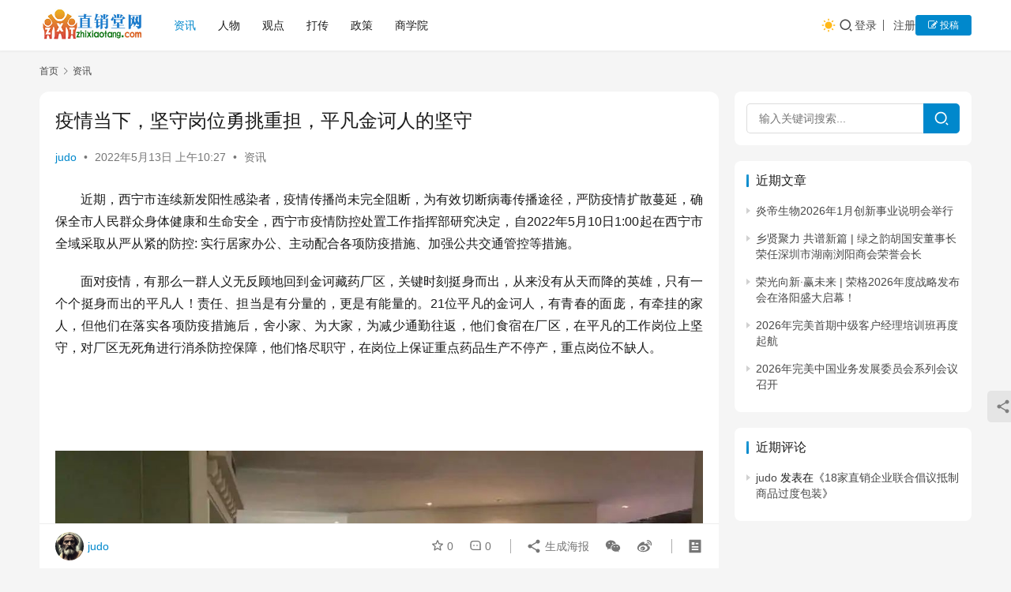

--- FILE ---
content_type: text/html; charset=UTF-8
request_url: http://www.zhixiaotang.com/19518.html
body_size: 13941
content:
<!DOCTYPE html>
<html lang="zh-Hans">
<head>
<meta charset="UTF-8">
<meta http-equiv="X-UA-Compatible" content="IE=edge,chrome=1">
<meta name="renderer" content="webkit">
<meta name="viewport" content="width=device-width,initial-scale=1,maximum-scale=5">
<title>疫情当下，坚守岗位勇挑重担，平凡金诃人的坚守 | 直销堂网</title>
<meta name="description" content="近期，西宁市连续新发阳性感染者，疫情传播尚未完全阻断，为有效切断病毒传播途径，严防疫情扩散蔓延，确保全市人民群众身体健康和生命安全，西宁市疫情防控处置工作指挥部研究决定，自2022年5月10日1:00起在西宁市全域采取从严从紧的防控: 实行居家办公、主动配合各项防疫措施、加强公共交通管控等措施。 面对疫情，有那么一群人…">
<meta property="og:type" content="article">
<meta property="og:url" content="http://www.zhixiaotang.com/19518.html">
<meta property="og:site_name" content="直销堂网">
<meta property="og:title" content="疫情当下，坚守岗位勇挑重担，平凡金诃人的坚守">
<meta property="og:image" content="http://www.zhixiaotang.com/wp-content/uploads/2022/05/40395578cb6524f7ea73d82fd958e145.jpg">
<meta property="og:description" content="近期，西宁市连续新发阳性感染者，疫情传播尚未完全阻断，为有效切断病毒传播途径，严防疫情扩散蔓延，确保全市人民群众身体健康和生命安全，西宁市疫情防控处置工作指挥部研究决定，自2022年5月10日1:00起在西宁市全域采取从严从紧的防控: 实行居家办公、主动配合各项防疫措施、加强公共交通管控等措施。 面对疫情，有那么一群人…">
<link rel="canonical" href="http://www.zhixiaotang.com/19518.html">
<meta name="applicable-device" content="pc,mobile">
<meta http-equiv="Cache-Control" content="no-transform">
<style id='wp-img-auto-sizes-contain-inline-css' type='text/css'>
img:is([sizes=auto i],[sizes^="auto," i]){contain-intrinsic-size:3000px 1500px}
/*# sourceURL=wp-img-auto-sizes-contain-inline-css */
</style>
<!-- <link rel='stylesheet' id='stylesheet-css' href='//www.zhixiaotang.com/wp-content/uploads/wpcom/style.6.21.5.1767849576.css?ver=6.21.5' type='text/css' media='all' /> -->
<!-- <link rel='stylesheet' id='font-awesome-css' href='http://www.zhixiaotang.com/wp-content/themes/justnews/themer/assets/css/font-awesome.css?ver=6.21.5' type='text/css' media='all' /> -->
<!-- <link rel='stylesheet' id='wp-block-library-css' href='http://www.zhixiaotang.com/wp-includes/css/dist/block-library/style.min.css?ver=6.9' type='text/css' media='all' /> -->
<link rel="stylesheet" type="text/css" href="//www.zhixiaotang.com/wp-content/cache/wpfc-minified/2dh5sr6w/fo04x.css" media="all"/>
<style id='global-styles-inline-css' type='text/css'>
:root{--wp--preset--aspect-ratio--square: 1;--wp--preset--aspect-ratio--4-3: 4/3;--wp--preset--aspect-ratio--3-4: 3/4;--wp--preset--aspect-ratio--3-2: 3/2;--wp--preset--aspect-ratio--2-3: 2/3;--wp--preset--aspect-ratio--16-9: 16/9;--wp--preset--aspect-ratio--9-16: 9/16;--wp--preset--color--black: #000000;--wp--preset--color--cyan-bluish-gray: #abb8c3;--wp--preset--color--white: #ffffff;--wp--preset--color--pale-pink: #f78da7;--wp--preset--color--vivid-red: #cf2e2e;--wp--preset--color--luminous-vivid-orange: #ff6900;--wp--preset--color--luminous-vivid-amber: #fcb900;--wp--preset--color--light-green-cyan: #7bdcb5;--wp--preset--color--vivid-green-cyan: #00d084;--wp--preset--color--pale-cyan-blue: #8ed1fc;--wp--preset--color--vivid-cyan-blue: #0693e3;--wp--preset--color--vivid-purple: #9b51e0;--wp--preset--gradient--vivid-cyan-blue-to-vivid-purple: linear-gradient(135deg,rgb(6,147,227) 0%,rgb(155,81,224) 100%);--wp--preset--gradient--light-green-cyan-to-vivid-green-cyan: linear-gradient(135deg,rgb(122,220,180) 0%,rgb(0,208,130) 100%);--wp--preset--gradient--luminous-vivid-amber-to-luminous-vivid-orange: linear-gradient(135deg,rgb(252,185,0) 0%,rgb(255,105,0) 100%);--wp--preset--gradient--luminous-vivid-orange-to-vivid-red: linear-gradient(135deg,rgb(255,105,0) 0%,rgb(207,46,46) 100%);--wp--preset--gradient--very-light-gray-to-cyan-bluish-gray: linear-gradient(135deg,rgb(238,238,238) 0%,rgb(169,184,195) 100%);--wp--preset--gradient--cool-to-warm-spectrum: linear-gradient(135deg,rgb(74,234,220) 0%,rgb(151,120,209) 20%,rgb(207,42,186) 40%,rgb(238,44,130) 60%,rgb(251,105,98) 80%,rgb(254,248,76) 100%);--wp--preset--gradient--blush-light-purple: linear-gradient(135deg,rgb(255,206,236) 0%,rgb(152,150,240) 100%);--wp--preset--gradient--blush-bordeaux: linear-gradient(135deg,rgb(254,205,165) 0%,rgb(254,45,45) 50%,rgb(107,0,62) 100%);--wp--preset--gradient--luminous-dusk: linear-gradient(135deg,rgb(255,203,112) 0%,rgb(199,81,192) 50%,rgb(65,88,208) 100%);--wp--preset--gradient--pale-ocean: linear-gradient(135deg,rgb(255,245,203) 0%,rgb(182,227,212) 50%,rgb(51,167,181) 100%);--wp--preset--gradient--electric-grass: linear-gradient(135deg,rgb(202,248,128) 0%,rgb(113,206,126) 100%);--wp--preset--gradient--midnight: linear-gradient(135deg,rgb(2,3,129) 0%,rgb(40,116,252) 100%);--wp--preset--font-size--small: 13px;--wp--preset--font-size--medium: 20px;--wp--preset--font-size--large: 36px;--wp--preset--font-size--x-large: 42px;--wp--preset--spacing--20: 0.44rem;--wp--preset--spacing--30: 0.67rem;--wp--preset--spacing--40: 1rem;--wp--preset--spacing--50: 1.5rem;--wp--preset--spacing--60: 2.25rem;--wp--preset--spacing--70: 3.38rem;--wp--preset--spacing--80: 5.06rem;--wp--preset--shadow--natural: 6px 6px 9px rgba(0, 0, 0, 0.2);--wp--preset--shadow--deep: 12px 12px 50px rgba(0, 0, 0, 0.4);--wp--preset--shadow--sharp: 6px 6px 0px rgba(0, 0, 0, 0.2);--wp--preset--shadow--outlined: 6px 6px 0px -3px rgb(255, 255, 255), 6px 6px rgb(0, 0, 0);--wp--preset--shadow--crisp: 6px 6px 0px rgb(0, 0, 0);}:where(.is-layout-flex){gap: 0.5em;}:where(.is-layout-grid){gap: 0.5em;}body .is-layout-flex{display: flex;}.is-layout-flex{flex-wrap: wrap;align-items: center;}.is-layout-flex > :is(*, div){margin: 0;}body .is-layout-grid{display: grid;}.is-layout-grid > :is(*, div){margin: 0;}:where(.wp-block-columns.is-layout-flex){gap: 2em;}:where(.wp-block-columns.is-layout-grid){gap: 2em;}:where(.wp-block-post-template.is-layout-flex){gap: 1.25em;}:where(.wp-block-post-template.is-layout-grid){gap: 1.25em;}.has-black-color{color: var(--wp--preset--color--black) !important;}.has-cyan-bluish-gray-color{color: var(--wp--preset--color--cyan-bluish-gray) !important;}.has-white-color{color: var(--wp--preset--color--white) !important;}.has-pale-pink-color{color: var(--wp--preset--color--pale-pink) !important;}.has-vivid-red-color{color: var(--wp--preset--color--vivid-red) !important;}.has-luminous-vivid-orange-color{color: var(--wp--preset--color--luminous-vivid-orange) !important;}.has-luminous-vivid-amber-color{color: var(--wp--preset--color--luminous-vivid-amber) !important;}.has-light-green-cyan-color{color: var(--wp--preset--color--light-green-cyan) !important;}.has-vivid-green-cyan-color{color: var(--wp--preset--color--vivid-green-cyan) !important;}.has-pale-cyan-blue-color{color: var(--wp--preset--color--pale-cyan-blue) !important;}.has-vivid-cyan-blue-color{color: var(--wp--preset--color--vivid-cyan-blue) !important;}.has-vivid-purple-color{color: var(--wp--preset--color--vivid-purple) !important;}.has-black-background-color{background-color: var(--wp--preset--color--black) !important;}.has-cyan-bluish-gray-background-color{background-color: var(--wp--preset--color--cyan-bluish-gray) !important;}.has-white-background-color{background-color: var(--wp--preset--color--white) !important;}.has-pale-pink-background-color{background-color: var(--wp--preset--color--pale-pink) !important;}.has-vivid-red-background-color{background-color: var(--wp--preset--color--vivid-red) !important;}.has-luminous-vivid-orange-background-color{background-color: var(--wp--preset--color--luminous-vivid-orange) !important;}.has-luminous-vivid-amber-background-color{background-color: var(--wp--preset--color--luminous-vivid-amber) !important;}.has-light-green-cyan-background-color{background-color: var(--wp--preset--color--light-green-cyan) !important;}.has-vivid-green-cyan-background-color{background-color: var(--wp--preset--color--vivid-green-cyan) !important;}.has-pale-cyan-blue-background-color{background-color: var(--wp--preset--color--pale-cyan-blue) !important;}.has-vivid-cyan-blue-background-color{background-color: var(--wp--preset--color--vivid-cyan-blue) !important;}.has-vivid-purple-background-color{background-color: var(--wp--preset--color--vivid-purple) !important;}.has-black-border-color{border-color: var(--wp--preset--color--black) !important;}.has-cyan-bluish-gray-border-color{border-color: var(--wp--preset--color--cyan-bluish-gray) !important;}.has-white-border-color{border-color: var(--wp--preset--color--white) !important;}.has-pale-pink-border-color{border-color: var(--wp--preset--color--pale-pink) !important;}.has-vivid-red-border-color{border-color: var(--wp--preset--color--vivid-red) !important;}.has-luminous-vivid-orange-border-color{border-color: var(--wp--preset--color--luminous-vivid-orange) !important;}.has-luminous-vivid-amber-border-color{border-color: var(--wp--preset--color--luminous-vivid-amber) !important;}.has-light-green-cyan-border-color{border-color: var(--wp--preset--color--light-green-cyan) !important;}.has-vivid-green-cyan-border-color{border-color: var(--wp--preset--color--vivid-green-cyan) !important;}.has-pale-cyan-blue-border-color{border-color: var(--wp--preset--color--pale-cyan-blue) !important;}.has-vivid-cyan-blue-border-color{border-color: var(--wp--preset--color--vivid-cyan-blue) !important;}.has-vivid-purple-border-color{border-color: var(--wp--preset--color--vivid-purple) !important;}.has-vivid-cyan-blue-to-vivid-purple-gradient-background{background: var(--wp--preset--gradient--vivid-cyan-blue-to-vivid-purple) !important;}.has-light-green-cyan-to-vivid-green-cyan-gradient-background{background: var(--wp--preset--gradient--light-green-cyan-to-vivid-green-cyan) !important;}.has-luminous-vivid-amber-to-luminous-vivid-orange-gradient-background{background: var(--wp--preset--gradient--luminous-vivid-amber-to-luminous-vivid-orange) !important;}.has-luminous-vivid-orange-to-vivid-red-gradient-background{background: var(--wp--preset--gradient--luminous-vivid-orange-to-vivid-red) !important;}.has-very-light-gray-to-cyan-bluish-gray-gradient-background{background: var(--wp--preset--gradient--very-light-gray-to-cyan-bluish-gray) !important;}.has-cool-to-warm-spectrum-gradient-background{background: var(--wp--preset--gradient--cool-to-warm-spectrum) !important;}.has-blush-light-purple-gradient-background{background: var(--wp--preset--gradient--blush-light-purple) !important;}.has-blush-bordeaux-gradient-background{background: var(--wp--preset--gradient--blush-bordeaux) !important;}.has-luminous-dusk-gradient-background{background: var(--wp--preset--gradient--luminous-dusk) !important;}.has-pale-ocean-gradient-background{background: var(--wp--preset--gradient--pale-ocean) !important;}.has-electric-grass-gradient-background{background: var(--wp--preset--gradient--electric-grass) !important;}.has-midnight-gradient-background{background: var(--wp--preset--gradient--midnight) !important;}.has-small-font-size{font-size: var(--wp--preset--font-size--small) !important;}.has-medium-font-size{font-size: var(--wp--preset--font-size--medium) !important;}.has-large-font-size{font-size: var(--wp--preset--font-size--large) !important;}.has-x-large-font-size{font-size: var(--wp--preset--font-size--x-large) !important;}
/*# sourceURL=global-styles-inline-css */
</style>
<style id='classic-theme-styles-inline-css' type='text/css'>
/*! This file is auto-generated */
.wp-block-button__link{color:#fff;background-color:#32373c;border-radius:9999px;box-shadow:none;text-decoration:none;padding:calc(.667em + 2px) calc(1.333em + 2px);font-size:1.125em}.wp-block-file__button{background:#32373c;color:#fff;text-decoration:none}
/*# sourceURL=/wp-includes/css/classic-themes.min.css */
</style>
<!-- <link rel='stylesheet' id='wpcom-member-css' href='http://www.zhixiaotang.com/wp-content/plugins/wpcom-member/css/style.css?ver=1.7.18' type='text/css' media='all' /> -->
<link rel="stylesheet" type="text/css" href="//www.zhixiaotang.com/wp-content/cache/wpfc-minified/qjq8d3ps/fmlr7.css" media="all"/>
<script src='//www.zhixiaotang.com/wp-content/cache/wpfc-minified/96lda3bx/fmlr7.js' type="text/javascript"></script>
<!-- <script type="text/javascript" src="http://www.zhixiaotang.com/wp-includes/js/jquery/jquery.min.js?ver=3.7.1" id="jquery-core-js"></script> -->
<!-- <script type="text/javascript" src="http://www.zhixiaotang.com/wp-includes/js/jquery/jquery-migrate.min.js?ver=3.4.1" id="jquery-migrate-js"></script> -->
<link rel="EditURI" type="application/rsd+xml" title="RSD" href="http://www.zhixiaotang.com/xmlrpc.php?rsd" />
<meta name="google-adsense-account" content="ca-pub-4268384994138876">
<style type="text/css">.recentcomments a{display:inline !important;padding:0 !important;margin:0 !important;}</style>    <!--[if lte IE 11]><script src="http://www.zhixiaotang.com/wp-content/themes/justnews/js/update.js"></script><![endif]-->
</head>
<body class="wp-singular post-template-default single single-post postid-19518 single-format-standard wp-theme-justnews lang-cn el-boxed header-fixed style-by-toggle">
<header class="header">
<div class="container">
<div class="navbar-header">
<button type="button" class="navbar-toggle collapsed" data-toggle="collapse" data-target=".navbar-collapse" aria-label="menu">
<span class="icon-bar icon-bar-1"></span>
<span class="icon-bar icon-bar-2"></span>
<span class="icon-bar icon-bar-3"></span>
</button>
<div class="logo">
<a href="http://www.zhixiaotang.com/" rel="home">
<img src="http://www.zhixiaotang.com/wp-content/uploads/2023/03/logo4.png" alt="直销堂网">
</a>
</div>
</div>
<div class="collapse navbar-collapse mobile-style-0">
<nav class="primary-menu"><ul id="menu-%e9%a1%b6%e9%83%a8%e5%af%bc%e8%88%aa" class="nav navbar-nav wpcom-adv-menu"><li class="menu-item current-post-ancestor current-post-parent active"><a href="http://www.zhixiaotang.com/category/news">资讯</a></li>
<li class="menu-item"><a href="http://www.zhixiaotang.com/category/people">人物</a></li>
<li class="menu-item"><a href="http://www.zhixiaotang.com/category/guandian">观点</a></li>
<li class="menu-item"><a href="http://www.zhixiaotang.com/category/dachuan">打传</a></li>
<li class="menu-item"><a href="http://www.zhixiaotang.com/category/policy">政策</a></li>
<li class="menu-item"><a href="http://www.zhixiaotang.com/category/edu">商学院</a></li>
</ul></nav>            <div class="navbar-action">
<div class="dark-style-toggle">
<i class="wpcom-icon wi"><svg aria-hidden="true"><use xlink:href="#wi-sun-fill"></use></svg></i>                    </div>
<script> if (window.localStorage) { var dark = localStorage.getItem('darkStyle'); var toggle = document.querySelector('.dark-style-toggle');if(dark == 1 && !toggle.classList.contains('active')){ document.body.classList.add('style-for-dark');toggle.classList.add('active'); toggle.querySelector('use').setAttributeNS('http://www.w3.org/1999/xlink', 'xlink:href', '#wi-moon-fill'); }else if(dark == 0 && toggle.classList.contains('active')){ document.body.classList.remove('style-for-dark'); toggle.classList.remove('active'); toggle.querySelector('use').setAttributeNS('http://www.w3.org/1999/xlink', 'xlink:href', '#wi-sun-fill'); } } </script>
<div class="navbar-search-icon j-navbar-search"><i class="wpcom-icon wi"><svg aria-hidden="true"><use xlink:href="#wi-search"></use></svg></i></div><form class="navbar-search" action="http://www.zhixiaotang.com/" method="get" role="search"><div class="navbar-search-inner"><i class="wpcom-icon wi navbar-search-close"><svg aria-hidden="true"><use xlink:href="#wi-close"></use></svg></i><input type="text" name="s" class="navbar-search-input" autocomplete="off" maxlength="100" placeholder="输入关键词搜索..." value=""><button class="navbar-search-btn" type="submit" aria-label="搜索"><i class="wpcom-icon wi"><svg aria-hidden="true"><use xlink:href="#wi-search"></use></svg></i></button></div></form>                    <div id="j-user-wrap">
<a class="login" href="http://www.zhixiaotang.com/login?modal-type=login">登录</a>
<a class="login register" href="http://www.zhixiaotang.com/register?modal-type=register">注册</a>
</div>
<a class="wpcom-btn btn-primary btn-xs publish" href="http://www.zhixiaotang.com/tougao">
<i class="fa fa-edit"></i> 投稿                        </a>
</div>
</div>
</div><!-- /.container -->
</header>
<div id="wrap">    <div class="wrap container">
<ol class="breadcrumb" vocab="https://schema.org/" typeof="BreadcrumbList"><li class="home" property="itemListElement" typeof="ListItem"><a href="http://www.zhixiaotang.com" property="item" typeof="WebPage"><span property="name" class="hide">直销堂网</span>首页</a><meta property="position" content="1"></li><li property="itemListElement" typeof="ListItem"><i class="wpcom-icon wi"><svg aria-hidden="true"><use xlink:href="#wi-arrow-right-3"></use></svg></i><a href="http://www.zhixiaotang.com/category/news" property="item" typeof="WebPage"><span property="name">资讯</span></a><meta property="position" content="2"></li></ol>        <main class="main">
<article id="post-19518" class="post-19518 post type-post status-publish format-standard hentry category-news entry">
<div class="entry-main">
<div class="entry-head">
<h1 class="entry-title">疫情当下，坚守岗位勇挑重担，平凡金诃人的坚守</h1>
<div class="entry-info">
<span class="vcard">
<a class="nickname url fn j-user-card" data-user="1" href="http://www.zhixiaotang.com/profile/1">judo</a>
</span>
<span class="dot">•</span>
<time class="entry-date published" datetime="2022-05-13T10:27:26+08:00" pubdate>
2022年5月13日 上午10:27                                </time>
<span class="dot">•</span>
<a href="http://www.zhixiaotang.com/category/news" rel="category tag">资讯</a>                                                            </div>
</div>
<div class="entry-content text-indent text-justify">
<p>近期，西宁市连续新发阳性感染者，疫情传播尚未完全阻断，为有效切断病毒传播途径，严防疫情扩散蔓延，确保全市人民群众身体健康和生命安全，西宁市疫情防控处置工作指挥部研究决定，自2022年5月10日1:00起在西宁市全域采取从严从紧的防控: 实行居家办公、主动配合各项防疫措施、加强公共交通管控等措施。</p>
<p>面对疫情，有那么一群人义无反顾地回到金诃藏药厂区，关键时刻挺身而出，从来没有从天而降的英雄，只有一个个挺身而出的平凡人！责任、担当是有分量的，更是有能量的。21位平凡的金诃人，有青春的面庞，有牵挂的家人，但他们在落实各项防疫措施后，舍小家、为大家，为减少通勤往返，他们食宿在厂区，在平凡的工作岗位上坚守，对厂区无死角进行消杀防控保障，他们恪尽职守，在岗位上保证重点药品生产不停产，重点岗位不缺人。</p>
<p>&nbsp;</p>
<p>&nbsp;</p>
<p><noscript><img decoding="async" class="aligncenter" src="http://www.zhixiaotang.com/wp-content/uploads/2022/05/40395578cb6524f7ea73d82fd958e145.jpg" alt="疫情当下，坚守岗位勇挑重担，平凡金诃人的坚守" /></noscript><img decoding="async" class="aligncenter j-lazy" src="http://www.zhixiaotang.com/wp-content/themes/justnews/themer/assets/images/lazy.png" data-original="http://www.zhixiaotang.com/wp-content/uploads/2022/05/40395578cb6524f7ea73d82fd958e145.jpg" alt="疫情当下，坚守岗位勇挑重担，平凡金诃人的坚守" /></p>
<p>&nbsp;</p>
<p><noscript><img decoding="async" class="aligncenter" src="http://www.zhixiaotang.com/wp-content/uploads/2022/05/2afc7f9671e636cecbd5d5284f8041ea.jpg" alt="疫情当下，坚守岗位勇挑重担，平凡金诃人的坚守" /></noscript><img decoding="async" class="aligncenter j-lazy" src="http://www.zhixiaotang.com/wp-content/themes/justnews/themer/assets/images/lazy.png" data-original="http://www.zhixiaotang.com/wp-content/uploads/2022/05/2afc7f9671e636cecbd5d5284f8041ea.jpg" alt="疫情当下，坚守岗位勇挑重担，平凡金诃人的坚守" /></p>
<p style="text-align: center;"><p><noscript><img decoding="async" class="aligncenter" src="http://www.zhixiaotang.com/wp-content/uploads/2022/05/55186ff6216054db9505caf6db747034.jpg" alt="疫情当下，坚守岗位勇挑重担，平凡金诃人的坚守" /></noscript><img decoding="async" class="aligncenter j-lazy" src="http://www.zhixiaotang.com/wp-content/themes/justnews/themer/assets/images/lazy.png" data-original="http://www.zhixiaotang.com/wp-content/uploads/2022/05/55186ff6216054db9505caf6db747034.jpg" alt="疫情当下，坚守岗位勇挑重担，平凡金诃人的坚守" /></p>
<p>&nbsp;</p>
<p>“这两天，从厂区门口看向外边，路上没有车辆、没有行人，很安静，而看向厂区内部，也看不到流动的人员，但作为金诃藏药的安环员，我们一刻都不敢放松，每日多次全面消杀工作，没有放过任何死角，特别是大家住宿的房间，清理确保卫生。除了消杀我们每天还在进行全厂的安全检查，确保安全生产”安环员祁忠云说。</p>
<p><noscript><img decoding="async" class="aligncenter" src="http://www.zhixiaotang.com/wp-content/uploads/2022/05/685387e33143b82dcbbbac7fb01fb256.jpg" alt="疫情当下，坚守岗位勇挑重担，平凡金诃人的坚守" /></noscript><img decoding="async" class="aligncenter j-lazy" src="http://www.zhixiaotang.com/wp-content/themes/justnews/themer/assets/images/lazy.png" data-original="http://www.zhixiaotang.com/wp-content/uploads/2022/05/685387e33143b82dcbbbac7fb01fb256.jpg" alt="疫情当下，坚守岗位勇挑重担，平凡金诃人的坚守" /></p>
<p style="text-align: center;"><p><noscript><img decoding="async" class="aligncenter" src="http://www.zhixiaotang.com/wp-content/uploads/2022/05/1cbe91e523b906cf471933298a36714f.jpg" alt="疫情当下，坚守岗位勇挑重担，平凡金诃人的坚守" /></noscript><img decoding="async" class="aligncenter j-lazy" src="http://www.zhixiaotang.com/wp-content/themes/justnews/themer/assets/images/lazy.png" data-original="http://www.zhixiaotang.com/wp-content/uploads/2022/05/1cbe91e523b906cf471933298a36714f.jpg" alt="疫情当下，坚守岗位勇挑重担，平凡金诃人的坚守" /></p>
<p>&nbsp;</p>
<p>由生产、动力设备、商务物流、质量监管、后勤保障共16位人员组成的生产保障小组，全力保证着重点产品生产的有序进行，面对有些耽误的生产任务，他们毫无怨言，只是在想以往2个人甚至更多人负责的项目，自己一个人该如何做得更好。他们都积极响应，各尽其责，及时查缺补漏，积极探讨解决方案并快速反应，全力保障着企业的生产任务。</p>
<p><noscript><img decoding="async" class="aligncenter" src="http://www.zhixiaotang.com/wp-content/uploads/2022/05/12a48193c6a7222e72da51eaa2eb4b34.jpg" alt="疫情当下，坚守岗位勇挑重担，平凡金诃人的坚守" /></noscript><img decoding="async" class="aligncenter j-lazy" src="http://www.zhixiaotang.com/wp-content/themes/justnews/themer/assets/images/lazy.png" data-original="http://www.zhixiaotang.com/wp-content/uploads/2022/05/12a48193c6a7222e72da51eaa2eb4b34.jpg" alt="疫情当下，坚守岗位勇挑重担，平凡金诃人的坚守" /></p>
<p style="text-align: center;"><p style="text-align: center;"><noscript><img decoding="async" src="http://www.zhixiaotang.com/wp-content/uploads/2022/05/ce4297af794c1176ebb1a340df184f63.jpg" alt="疫情当下，坚守岗位勇挑重担，平凡金诃人的坚守" /></noscript><img decoding="async" class="j-lazy" src="http://www.zhixiaotang.com/wp-content/themes/justnews/themer/assets/images/lazy.png" data-original="http://www.zhixiaotang.com/wp-content/uploads/2022/05/ce4297af794c1176ebb1a340df184f63.jpg" alt="疫情当下，坚守岗位勇挑重担，平凡金诃人的坚守" /></p>
<p style="text-align: center;"><p style="text-align: center;"><noscript><img decoding="async" src="http://www.zhixiaotang.com/wp-content/uploads/2022/05/f81f1d0c5ca9720b48e397943b95bc63.jpg" alt="疫情当下，坚守岗位勇挑重担，平凡金诃人的坚守" /></noscript><img decoding="async" class="j-lazy" src="http://www.zhixiaotang.com/wp-content/themes/justnews/themer/assets/images/lazy.png" data-original="http://www.zhixiaotang.com/wp-content/uploads/2022/05/f81f1d0c5ca9720b48e397943b95bc63.jpg" alt="疫情当下，坚守岗位勇挑重担，平凡金诃人的坚守" /></p>
<p style="text-align: center;"><p><noscript><img decoding="async" class="aligncenter" src="http://www.zhixiaotang.com/wp-content/uploads/2022/05/ad4529549e2bad1fe2aef8d0df60219c.jpg" alt="疫情当下，坚守岗位勇挑重担，平凡金诃人的坚守" /></noscript><img decoding="async" class="aligncenter j-lazy" src="http://www.zhixiaotang.com/wp-content/themes/justnews/themer/assets/images/lazy.png" data-original="http://www.zhixiaotang.com/wp-content/uploads/2022/05/ad4529549e2bad1fe2aef8d0df60219c.jpg" alt="疫情当下，坚守岗位勇挑重担，平凡金诃人的坚守" /></p>
<p>口罩、防护服/工作装遮住了他们奋斗的笑脸，但他们舍小家为大家的心怀，他们逆势而上，在岗位上勤勤恳恳，他们忙碌的身影，一丝不苟、精益求精、凝心聚力保生产的样子，金诃会记住，致敬！坚守在平凡岗位上的金诃人！</p>
<p><strong>为坚守在各个领域</strong></p>
<p><strong>各个行业的奋斗者们点赞！</strong></p>
<div class="entry-copyright"><p>本文转载自<b>「金诃」</b>，仅供学习和交流，不具有任何商业用途，其目的在于传递更多的信息，本文观点不代表直销堂网立场。版权归原作者所有，如涉版权或来源标注有误，请及时和我们取得联系，我们将迅速处理，谢谢！QQ:986820144<p></div>                        </div>
<div class="entry-tag"></div>
<div class="entry-action">
<div class="btn-zan" data-id="19518"><i class="wpcom-icon wi"><svg aria-hidden="true"><use xlink:href="#wi-thumb-up-fill"></use></svg></i> 赞 <span class="entry-action-num">(0)</span></div>
<div class="btn-dashang">
<i class="wpcom-icon wi"><svg aria-hidden="true"><use xlink:href="#wi-cny-circle-fill"></use></svg></i> 打赏                                    <span class="dashang-img">
<span>
<img src="//www.zhixiaotang.com/wp-content/uploads/2023/10/qrcode.png" alt="微信扫一扫"/>
微信扫一扫                                            </span>
</span>
</div>
</div>
<div class="entry-bar">
<div class="entry-bar-inner">
<div class="entry-bar-author">
<a data-user="1" target="_blank" href="http://www.zhixiaotang.com/profile/1" class="avatar j-user-card">
<img alt='judo的头像' src='//www.zhixiaotang.com/wp-content/uploads/member/avatars/238a0b923820dcc5.1690766599.jpg' class='avatar avatar-60 photo' height='60' width='60' decoding='async'/><span class="author-name">judo</span>                                        </a>
</div>
<div class="entry-bar-info">
<div class="info-item meta">
<a class="meta-item j-heart" href="javascript:;" data-id="19518"><i class="wpcom-icon wi"><svg aria-hidden="true"><use xlink:href="#wi-star"></use></svg></i> <span class="data">0</span></a>                                        <a class="meta-item" href="#comments"><i class="wpcom-icon wi"><svg aria-hidden="true"><use xlink:href="#wi-comment"></use></svg></i> <span class="data">0</span></a>                                                                            </div>
<div class="info-item share">
<a class="meta-item mobile j-mobile-share" href="javascript:;" data-id="19518" data-qrcode="http://www.zhixiaotang.com/19518.html">
<i class="wpcom-icon wi"><svg aria-hidden="true"><use xlink:href="#wi-share"></use></svg></i> 生成海报                                            </a>
<a class="meta-item wechat" data-share="wechat" target="_blank" rel="nofollow noopener noreferrer" href="#">
<i class="wpcom-icon wi"><svg aria-hidden="true"><use xlink:href="#wi-wechat"></use></svg></i>                                            </a>
<a class="meta-item weibo" data-share="weibo" target="_blank" rel="nofollow noopener noreferrer" href="#">
<i class="wpcom-icon wi"><svg aria-hidden="true"><use xlink:href="#wi-weibo"></use></svg></i>                                            </a>
</div>
<div class="info-item act">
<a href="javascript:;" id="j-reading"><i class="wpcom-icon wi"><svg aria-hidden="true"><use xlink:href="#wi-article"></use></svg></i></a>
</div>
</div>
</div>
</div>
</div>
<div class="entry-page">
<div class="entry-page-prev j-lazy" style="background-image: url('http://www.zhixiaotang.com/wp-content/themes/justnews/themer/assets/images/lazy.png');" data-original="http://www.zhixiaotang.com/wp-content/uploads/2022/05/ed74bc2079feafa644260ceff76cf5a0-480x300.jpg">
<a href="http://www.zhixiaotang.com/19507.html" title="无限极作品入选国家市场监管总局“保健食品大家谈”优秀作品" rel="prev">
<span>无限极作品入选国家市场监管总局“保健食品大家谈”优秀作品</span>
</a>
<div class="entry-page-info">
<span class="pull-left"><i class="wpcom-icon wi"><svg aria-hidden="true"><use xlink:href="#wi-arrow-left-double"></use></svg></i> 上一篇</span>
<span class="pull-right">2022年5月13日 上午10:26</span>
</div>
</div>
<div class="entry-page-next entry-page-nobg">
<a href="http://www.zhixiaotang.com/19529.html" title="双迪:什么样的科技，能让大健康产业“乘风而起”？" rel="next">
<span>双迪:什么样的科技，能让大健康产业“乘风而起”？</span>
</a>
<div class="entry-page-info">
<span class="pull-right">下一篇 <i class="wpcom-icon wi"><svg aria-hidden="true"><use xlink:href="#wi-arrow-right-double"></use></svg></i></span>
<span class="pull-left">2022年5月13日 上午10:27</span>
</div>
</div>
</div>
<div class="entry-related-posts">
<h3 class="entry-related-title">相关推荐</h3><ul class="entry-related cols-3 post-loop post-loop-default"><li class="item">
<div class="item-img">
<a class="item-img-inner" href="http://www.zhixiaotang.com/45019.html" title="第十四届无限极全球合作伙伴大会圆满举行！" target="_blank" rel="bookmark">
<img class="j-lazy" src="http://www.zhixiaotang.com/wp-content/themes/justnews/themer/assets/images/lazy.png" data-original="http://www.zhixiaotang.com/wp-content/uploads/2023/02/640-290-480x300.jpg" width="480" height="300" alt="第十四届无限极全球合作伙伴大会圆满举行！">        </a>
<a class="item-category" href="http://www.zhixiaotang.com/category/news" target="_blank">资讯</a>
</div>
<div class="item-content">
<h3 class="item-title">
<a href="http://www.zhixiaotang.com/45019.html" target="_blank" rel="bookmark">
第十四届无限极全球合作伙伴大会圆满举行！            </a>
</h3>
<div class="item-excerpt">
<p>二月二，龙抬头， 开启一年好兆头。 2月21日（农历二月初二），2022无限极全球合作伙伴大会通过线上直播的形式隆重举行，无限极全球CEO、无限极（中国）有限公司副董事长俞江林先生…</p>
</div>
<div class="item-meta">
<div class="item-meta-li author">
<a data-user="2" target="_blank" href="http://www.zhixiaotang.com/profile/2" class="avatar j-user-card">
<img alt='wendy' src='//www.zhixiaotang.com/wp-content/uploads/2022/07/avatar_user_2_1657283964-60x60.jpg' srcset='//www.zhixiaotang.com/wp-content/uploads/2022/07/avatar_user_2_1657283964-120x120.jpg 2x' class='avatar avatar-60 photo' height='60' width='60' decoding='async'/>                    <span>wendy</span>
</a>
</div>
<span class="item-meta-li date">2023年2月22日</span>
<div class="item-meta-right">
</div>
</div>
</div>
</li>
<li class="item">
<div class="item-img">
<a class="item-img-inner" href="http://www.zhixiaotang.com/25319.html" title="完美古润金董事长出席广东侨商云浮考察活动" target="_blank" rel="bookmark">
<img class="j-lazy" src="http://www.zhixiaotang.com/wp-content/themes/justnews/themer/assets/images/lazy.png" data-original="http://www.zhixiaotang.com/wp-content/uploads/2022/08/1eef529a86235785ccf95a70298aceec-480x300.jpg" width="480" height="300" alt="完美古润金董事长出席广东侨商云浮考察活动">        </a>
<a class="item-category" href="http://www.zhixiaotang.com/category/news" target="_blank">资讯</a>
</div>
<div class="item-content">
<h3 class="item-title">
<a href="http://www.zhixiaotang.com/25319.html" target="_blank" rel="bookmark">
完美古润金董事长出席广东侨商云浮考察活动            </a>
</h3>
<div class="item-excerpt">
<p>弘扬侨爱精神 担当侨企责任 共谋发展新机遇 汇聚侨资侨力，助推区域协调发展，“广东侨商云浮行”活动7月26-27日在云浮举行。广东省委统战部副部长、省侨办主任庞国梅，云浮市委书记卢…</p>
</div>
<div class="item-meta">
<div class="item-meta-li author">
<a data-user="2" target="_blank" href="http://www.zhixiaotang.com/profile/2" class="avatar j-user-card">
<img alt='wendy' src='//www.zhixiaotang.com/wp-content/uploads/2022/07/avatar_user_2_1657283964-60x60.jpg' srcset='//www.zhixiaotang.com/wp-content/uploads/2022/07/avatar_user_2_1657283964-120x120.jpg 2x' class='avatar avatar-60 photo' height='60' width='60' decoding='async'/>                    <span>wendy</span>
</a>
</div>
<span class="item-meta-li date">2022年8月1日</span>
<div class="item-meta-right">
</div>
</div>
</div>
</li>
<li class="item">
<div class="item-img">
<a class="item-img-inner" href="http://www.zhixiaotang.com/12621.html" title="促进中韩贸易交流发展 艾多美中国总部获韩国产业通商资源部长官表彰" target="_blank" rel="bookmark">
<img class="j-lazy" src="http://www.zhixiaotang.com/wp-content/themes/justnews/themer/assets/images/lazy.png" data-original="http://www.zhixiaotang.com/wp-content/uploads/2021/03/zhixiaotang-480x300.jpg" width="480" height="300" alt="促进中韩贸易交流发展 艾多美中国总部获韩国产业通商资源部长官表彰">        </a>
<a class="item-category" href="http://www.zhixiaotang.com/category/news" target="_blank">资讯</a>
</div>
<div class="item-content">
<h3 class="item-title">
<a href="http://www.zhixiaotang.com/12621.html" target="_blank" rel="bookmark">
促进中韩贸易交流发展 艾多美中国总部获韩国产业通商资源部长官表彰            </a>
</h3>
<div class="item-excerpt">
<p>齐鲁网·闪电新闻1月7日讯 2022年伊始，艾多美中国总部总经理朴炳宽收到了一份来自韩国的“新年礼物”——韩国产业通商资源部长官给予的表彰。 据悉，该表彰主要授予通过中韩经济合作及…</p>
</div>
<div class="item-meta">
<div class="item-meta-li author">
<a data-user="1" target="_blank" href="http://www.zhixiaotang.com/profile/1" class="avatar j-user-card">
<img alt='judo的头像' src='//www.zhixiaotang.com/wp-content/uploads/member/avatars/238a0b923820dcc5.1690766599.jpg' class='avatar avatar-60 photo' height='60' width='60' decoding='async'/>                    <span>judo</span>
</a>
</div>
<span class="item-meta-li date">2022年1月10日</span>
<div class="item-meta-right">
</div>
</div>
</div>
</li>
<li class="item">
<div class="item-img">
<a class="item-img-inner" href="http://www.zhixiaotang.com/103604.html" title="助力乡村振兴，诠释直销企业担当！理想华莱入选“2024助力乡村振兴典型案例”" target="_blank" rel="bookmark">
<img class="j-lazy" src="http://www.zhixiaotang.com/wp-content/themes/justnews/themer/assets/images/lazy.png" data-original="http://www.zhixiaotang.com/wp-content/uploads/2021/03/zhixiaotang-480x300.jpg" width="480" height="300" alt="助力乡村振兴，诠释直销企业担当！理想华莱入选“2024助力乡村振兴典型案例”">        </a>
<a class="item-category" href="http://www.zhixiaotang.com/category/news" target="_blank">资讯</a>
</div>
<div class="item-content">
<h3 class="item-title">
<a href="http://www.zhixiaotang.com/103604.html" target="_blank" rel="bookmark">
助力乡村振兴，诠释直销企业担当！理想华莱入选“2024助力乡村振兴典型案例”            </a>
</h3>
<div class="item-excerpt">
<p>近日，由四川日报报业集团主办，以“乡村振兴与我们的担当”为主题的中国直销行业高质量发展助力乡村振兴走访调研典型案例发布会在成都召开，理想华莱副总经理严子棚受邀参加。 本次会议旨在分…</p>
</div>
<div class="item-meta">
<div class="item-meta-li author">
<a data-user="2" target="_blank" href="http://www.zhixiaotang.com/profile/2" class="avatar j-user-card">
<img alt='wendy' src='//www.zhixiaotang.com/wp-content/uploads/2022/07/avatar_user_2_1657283964-60x60.jpg' srcset='//www.zhixiaotang.com/wp-content/uploads/2022/07/avatar_user_2_1657283964-120x120.jpg 2x' class='avatar avatar-60 photo' height='60' width='60' decoding='async'/>                    <span>wendy</span>
</a>
</div>
<span class="item-meta-li date">2024年12月4日</span>
<div class="item-meta-right">
</div>
</div>
</div>
</li>
<li class="item">
<div class="item-img">
<a class="item-img-inner" href="http://www.zhixiaotang.com/41016.html" title="如新获人才发展领域“奥斯卡”——2023ATD卓越实践奖" target="_blank" rel="bookmark">
<img class="j-lazy" src="http://www.zhixiaotang.com/wp-content/themes/justnews/themer/assets/images/lazy.png" data-original="http://www.zhixiaotang.com/wp-content/uploads/2023/01/236FB4096F2E5BFC179AE141CB64EEF9-480x300.png" width="480" height="300" alt="如新获人才发展领域“奥斯卡”——2023ATD卓越实践奖">        </a>
<a class="item-category" href="http://www.zhixiaotang.com/category/news" target="_blank">资讯</a>
</div>
<div class="item-content">
<h3 class="item-title">
<a href="http://www.zhixiaotang.com/41016.html" target="_blank" rel="bookmark">
如新获人才发展领域“奥斯卡”——2023ATD卓越实践奖            </a>
</h3>
<div class="item-excerpt">
<p>1月6日，据ATD官网显示，NU SKIN 凭借“销售服务技能提升学习发展项目”，荣获由人才发展协会（ATD）颁发的“2023年卓越实践奖”，本次评奖全球共有35家企业获得该奖项 …</p>
</div>
<div class="item-meta">
<div class="item-meta-li author">
<a data-user="2" target="_blank" href="http://www.zhixiaotang.com/profile/2" class="avatar j-user-card">
<img alt='wendy' src='//www.zhixiaotang.com/wp-content/uploads/2022/07/avatar_user_2_1657283964-60x60.jpg' srcset='//www.zhixiaotang.com/wp-content/uploads/2022/07/avatar_user_2_1657283964-120x120.jpg 2x' class='avatar avatar-60 photo' height='60' width='60' decoding='async'/>                    <span>wendy</span>
</a>
</div>
<span class="item-meta-li date">2023年1月12日</span>
<div class="item-meta-right">
</div>
</div>
</div>
</li>
<li class="item">
<div class="item-img">
<a class="item-img-inner" href="http://www.zhixiaotang.com/3738.html" title="殷殷关怀：尚赫寰宇爱心大使赵杰暖心回访" target="_blank" rel="bookmark">
<img class="j-lazy" src="http://www.zhixiaotang.com/wp-content/themes/justnews/themer/assets/images/lazy.png" data-original="http://www.zhixiaotang.com/wp-content/uploads/2021/06/640-349-480x300.jpg" width="480" height="300" alt="殷殷关怀：尚赫寰宇爱心大使赵杰暖心回访">        </a>
<a class="item-category" href="http://www.zhixiaotang.com/category/news" target="_blank">资讯</a>
</div>
<div class="item-content">
<h3 class="item-title">
<a href="http://www.zhixiaotang.com/3738.html" target="_blank" rel="bookmark">
殷殷关怀：尚赫寰宇爱心大使赵杰暖心回访            </a>
</h3>
<div class="item-excerpt">
<p>连线送温暖，浓情暖人心。 6月3日，尚赫爱心大使赵杰通过视频连线的方式，对吉林省吉林市昌邑区尚赫赵杰小学（第30所尚赫公益学校），进行爱心“云回访”。 通过视频连线的方式，尚赫爱心…</p>
</div>
<div class="item-meta">
<div class="item-meta-li author">
<a data-user="1" target="_blank" href="http://www.zhixiaotang.com/profile/1" class="avatar j-user-card">
<img alt='judo的头像' src='//www.zhixiaotang.com/wp-content/uploads/member/avatars/238a0b923820dcc5.1690766599.jpg' class='avatar avatar-60 photo' height='60' width='60' decoding='async'/>                    <span>judo</span>
</a>
</div>
<span class="item-meta-li date">2021年6月11日</span>
<div class="item-meta-right">
</div>
</div>
</div>
</li>
<li class="item item-myimg"><div class="wpcom_myimg_wrap __flow"><a href="http://www.zhixiaotang.com/64722.html" target="_blank"><img src="http://www.zhixiaotang.com/wp-content/uploads/2023/08/nuskin2.jpg"></a></div></li><li class="item">
<div class="item-img">
<a class="item-img-inner" href="http://www.zhixiaotang.com/63381.html" title="从严认定直销企业条件 依法核发工商执照" target="_blank" rel="bookmark">
<img class="j-lazy" src="http://www.zhixiaotang.com/wp-content/themes/justnews/themer/assets/images/lazy.png" data-original="http://www.zhixiaotang.com/wp-content/uploads/2021/03/zhixiaotang-480x300.jpg" width="480" height="300" alt="从严认定直销企业条件 依法核发工商执照">        </a>
<a class="item-category" href="http://www.zhixiaotang.com/category/news" target="_blank">资讯</a>
</div>
<div class="item-content">
<h3 class="item-title">
<a href="http://www.zhixiaotang.com/63381.html" target="_blank" rel="bookmark">
从严认定直销企业条件 依法核发工商执照            </a>
</h3>
<div class="item-excerpt">
<p>6月19日，青海省海东市打击传销工作联席会议召开第一次全体会议，联席会议各成员单位分管负责同志及联络员出席会议。 会议传达《关于同意建立海东市打击传销工作联席会议制度的函》，审议通…</p>
</div>
<div class="item-meta">
<div class="item-meta-li author">
<a data-user="2" target="_blank" href="http://www.zhixiaotang.com/profile/2" class="avatar j-user-card">
<img alt='wendy' src='//www.zhixiaotang.com/wp-content/uploads/2022/07/avatar_user_2_1657283964-60x60.jpg' srcset='//www.zhixiaotang.com/wp-content/uploads/2022/07/avatar_user_2_1657283964-120x120.jpg 2x' class='avatar avatar-60 photo' height='60' width='60' decoding='async'/>                    <span>wendy</span>
</a>
</div>
<span class="item-meta-li date">2023年6月28日</span>
<div class="item-meta-right">
</div>
</div>
</div>
</li>
<li class="item">
<div class="item-img">
<a class="item-img-inner" href="http://www.zhixiaotang.com/114810.html" title="深度布局大健康战略，如新强力助推体重管理行动" target="_blank" rel="bookmark">
<img class="j-lazy" src="http://www.zhixiaotang.com/wp-content/themes/justnews/themer/assets/images/lazy.png" data-original="http://www.zhixiaotang.com/wp-content/uploads/2025/04/9102195_190ac468-75ea-4ddf-b87d-92996c9340d9-480x300.png" width="480" height="300" alt="深度布局大健康战略，如新强力助推体重管理行动">        </a>
<a class="item-category" href="http://www.zhixiaotang.com/category/news" target="_blank">资讯</a>
</div>
<div class="item-content">
<h3 class="item-title">
<a href="http://www.zhixiaotang.com/114810.html" target="_blank" rel="bookmark">
深度布局大健康战略，如新强力助推体重管理行动            </a>
</h3>
<div class="item-excerpt">
<p>近年来，生活模式的变迁促使体重管理成为社会热点议题。今年，国家卫健委着重强调体重管理，并明确表态将持续推进 “体重管理年”行动。在此背景下，如新大中华资深副总裁暨北京代表处首席代表…</p>
</div>
<div class="item-meta">
<div class="item-meta-li author">
<a data-user="2" target="_blank" href="http://www.zhixiaotang.com/profile/2" class="avatar j-user-card">
<img alt='wendy' src='//www.zhixiaotang.com/wp-content/uploads/2022/07/avatar_user_2_1657283964-60x60.jpg' srcset='//www.zhixiaotang.com/wp-content/uploads/2022/07/avatar_user_2_1657283964-120x120.jpg 2x' class='avatar avatar-60 photo' height='60' width='60' decoding='async'/>                    <span>wendy</span>
</a>
</div>
<span class="item-meta-li date">2025年4月23日</span>
<div class="item-meta-right">
</div>
</div>
</div>
</li>
<li class="item">
<div class="item-img">
<a class="item-img-inner" href="http://www.zhixiaotang.com/39628.html" title="无限极：“小社群 大健康 无限爱”全民健康走公益活动完美收官！累计里程绕地球4圈半" target="_blank" rel="bookmark">
<img class="j-lazy" src="http://www.zhixiaotang.com/wp-content/themes/justnews/themer/assets/images/lazy.png" data-original="http://www.zhixiaotang.com/wp-content/uploads/2022/12/3e4183411817247aeeece78f517be808-480x300.jpg" width="480" height="300" alt="无限极：“小社群 大健康 无限爱”全民健康走公益活动完美收官！累计里程绕地球4圈半">        </a>
<a class="item-category" href="http://www.zhixiaotang.com/category/news" target="_blank">资讯</a>
</div>
<div class="item-content">
<h3 class="item-title">
<a href="http://www.zhixiaotang.com/39628.html" target="_blank" rel="bookmark">
无限极：“小社群 大健康 无限爱”全民健康走公益活动完美收官！累计里程绕地球4圈半            </a>
</h3>
<div class="item-excerpt">
<p>荆楚网（湖北日报网）讯（记者周婵 通讯员修建）天寒情暖，爱心无限。12月27日上午，一场特别的爱心捐赠活动在孝感同升社区温暖上演：“小社群 大健康 无限爱”全民健康走公益活动冠军团…</p>
</div>
<div class="item-meta">
<div class="item-meta-li author">
<a data-user="2" target="_blank" href="http://www.zhixiaotang.com/profile/2" class="avatar j-user-card">
<img alt='wendy' src='//www.zhixiaotang.com/wp-content/uploads/2022/07/avatar_user_2_1657283964-60x60.jpg' srcset='//www.zhixiaotang.com/wp-content/uploads/2022/07/avatar_user_2_1657283964-120x120.jpg 2x' class='avatar avatar-60 photo' height='60' width='60' decoding='async'/>                    <span>wendy</span>
</a>
</div>
<span class="item-meta-li date">2022年12月28日</span>
<div class="item-meta-right">
</div>
</div>
</div>
</li>
<li class="item">
<div class="item-img">
<a class="item-img-inner" href="http://www.zhixiaotang.com/124114.html" title="未来生物获得四重权威认证 筑牢食品安全防线" target="_blank" rel="bookmark">
<img class="j-lazy" src="http://www.zhixiaotang.com/wp-content/themes/justnews/themer/assets/images/lazy.png" data-original="http://www.zhixiaotang.com/wp-content/uploads/2025/10/2025102017609402528974-480x300.jpg" width="480" height="300" alt="未来生物获得四重权威认证 筑牢食品安全防线">        </a>
<a class="item-category" href="http://www.zhixiaotang.com/category/news" target="_blank">资讯</a>
</div>
<div class="item-content">
<h3 class="item-title">
<a href="http://www.zhixiaotang.com/124114.html" target="_blank" rel="bookmark">
未来生物获得四重权威认证 筑牢食品安全防线            </a>
</h3>
<div class="item-excerpt">
<p>未来生物获得四重权威认证，以标准筑牢食品安全防线 01 四大权威认证，品质实力再获认可 金秋九月，捷报传来！辽宁未来生物科技有限公司在原有ISO 9001、ISO 22000、HA…</p>
</div>
<div class="item-meta">
<div class="item-meta-li author">
<a data-user="2" target="_blank" href="http://www.zhixiaotang.com/profile/2" class="avatar j-user-card">
<img alt='wendy' src='//www.zhixiaotang.com/wp-content/uploads/2022/07/avatar_user_2_1657283964-60x60.jpg' srcset='//www.zhixiaotang.com/wp-content/uploads/2022/07/avatar_user_2_1657283964-120x120.jpg 2x' class='avatar avatar-60 photo' height='60' width='60' decoding='async'/>                    <span>wendy</span>
</a>
</div>
<span class="item-meta-li date">2025年10月22日</span>
<div class="item-meta-right">
</div>
</div>
</div>
</li>
</ul>                        </div>
<div id="comments" class="entry-comments">
<div id="respond" class="comment-respond">
<h3 id="reply-title" class="comment-reply-title">发表回复 <small><a rel="nofollow" id="cancel-comment-reply-link" href="/19518.html#respond" style="display:none;"><i class="wpcom-icon wi"><svg aria-hidden="true"><use xlink:href="#wi-close"></use></svg></i></a></small></h3><form action="http://www.zhixiaotang.com/wp-comments-post.php" method="post" id="commentform" class="comment-form"><p class="comment-notes"><span id="email-notes">您的邮箱地址不会被公开。</span> <span class="required-field-message">必填项已用 <span class="required">*</span> 标注</span></p><div class="comment-form-comment"><textarea id="comment" name="comment" class="required" rows="4" placeholder="写下你的评论…"></textarea><div class="comment-form-smile j-smilies" data-target="#comment"><i class="wpcom-icon wi smile-icon"><svg aria-hidden="true"><use xlink:href="#wi-emotion"></use></svg></i></div></div><div class="comment-form-author"><label for="author"><span class="required">*</span>昵称：</label><input id="author" name="author" type="text" value="" size="30" class="required"></div>
<div class="comment-form-email"><label for="email"><span class="required">*</span>邮箱：</label><input id="email" name="email" type="text" value="" class="required"></div>
<div class="comment-form-url"><label for="url">网址：</label><input id="url" name="url" type="text" value="" size="30"></div>
<label class="comment-form-cookies-consent"><input id="wp-comment-cookies-consent" name="wp-comment-cookies-consent" type="checkbox" value="yes"> 记住昵称、邮箱和网址，下次评论免输入</label>
<div class="form-submit"><button name="submit" type="submit" id="submit" class="wpcom-btn btn-primary btn-xs submit">提交</button> <input type='hidden' name='comment_post_ID' value='19518' id='comment_post_ID' />
<input type='hidden' name='comment_parent' id='comment_parent' value='0' />
</div></form>	</div><!-- #respond -->
</div><!-- .comments-area -->
</article>
</main>
<aside class="sidebar">
<div class="widget widget_search"><form class="search-form" action="http://www.zhixiaotang.com/" method="get" role="search">
<input type="search" class="keyword" name="s" maxlength="100" placeholder="输入关键词搜索..." value="">
<button type="submit" class="submit"><i class="wpcom-icon wi"><svg aria-hidden="true"><use xlink:href="#wi-search"></use></svg></i></button>
</form></div>
<div class="widget widget_recent_entries">
<h3 class="widget-title"><span>近期文章</span></h3>
<ul>
<li>
<a href="http://www.zhixiaotang.com/128040.html">炎帝生物2026年1月创新事业说明会举行</a>
</li>
<li>
<a href="http://www.zhixiaotang.com/128030.html">乡贤聚力 共谱新篇 | 绿之韵胡国安董事长荣任深圳市湖南浏阳商会荣誉会长</a>
</li>
<li>
<a href="http://www.zhixiaotang.com/128028.html">荣光向新·赢未来 | 荣格2026年度战略发布会在洛阳盛大启幕！</a>
</li>
<li>
<a href="http://www.zhixiaotang.com/128020.html">2026年完美首期中级客户经理培训班再度起航</a>
</li>
<li>
<a href="http://www.zhixiaotang.com/128010.html">2026年完美中国业务发展委员会系列会议召开</a>
</li>
</ul>
</div><div class="widget widget_recent_comments"><h3 class="widget-title"><span>近期评论</span></h3><ul id="recentcomments"><li class="recentcomments"><span class="comment-author-link"><a href="http://www.zhixiaotang.com/profile/1" class="url j-user-card" data-user="1" target="_blank" rel="ugc">judo</a></span> 发表在《<a href="http://www.zhixiaotang.com/27406.html#comment-35369">18家直销企业联合倡议抵制商品过度包装</a>》</li></ul></div>    </aside>
</div>
</div>
<footer class="footer">
<div class="container">
<div class="footer-col-wrap footer-with-none">
<div class="footer-col footer-col-copy">
<div class="copyright">
<div class="footer-col footer-col-copy">
<div class="copyright">
<p>Copyright © 2019 版权所有 <a href="http://beian.miit.gov.cn/">苏ICP备2020062756号</a></p>
</div>
</div>
</div>
</div>
</div>
</div>
</footer>
<div class="action action-style-0 action-color-0 action-pos-1" style="bottom:20%;">
<div class="action-item j-share">
<i class="wpcom-icon wi action-item-icon"><svg aria-hidden="true"><use xlink:href="#wi-share"></use></svg></i>                                            </div>
<div class="action-item gotop j-top">
<i class="wpcom-icon wi action-item-icon"><svg aria-hidden="true"><use xlink:href="#wi-arrow-up-2"></use></svg></i>                                            </div>
</div>
<script type="speculationrules">
{"prefetch":[{"source":"document","where":{"and":[{"href_matches":"/*"},{"not":{"href_matches":["/wp-*.php","/wp-admin/*","/wp-content/uploads/*","/wp-content/*","/wp-content/plugins/*","/wp-content/themes/justnews/*","/*\\?(.+)"]}},{"not":{"selector_matches":"a[rel~=\"nofollow\"]"}},{"not":{"selector_matches":".no-prefetch, .no-prefetch a"}}]},"eagerness":"conservative"}]}
</script>
<script type="text/javascript" id="main-js-extra">
/* <![CDATA[ */
var _wpcom_js = {"webp":"","ajaxurl":"http://www.zhixiaotang.com/wp-admin/admin-ajax.php","theme_url":"http://www.zhixiaotang.com/wp-content/themes/justnews","slide_speed":"5000","is_admin":"0","lang":"zh_CN","js_lang":{"share_to":"\u5206\u4eab\u5230:","copy_done":"\u590d\u5236\u6210\u529f\uff01","copy_fail":"\u6d4f\u89c8\u5668\u6682\u4e0d\u652f\u6301\u62f7\u8d1d\u529f\u80fd","confirm":"\u786e\u5b9a","qrcode":"\u4e8c\u7ef4\u7801","page_loaded":"\u5df2\u7ecf\u5230\u5e95\u4e86","no_content":"\u6682\u65e0\u5185\u5bb9","load_failed":"\u52a0\u8f7d\u5931\u8d25\uff0c\u8bf7\u7a0d\u540e\u518d\u8bd5\uff01","expand_more":"\u9605\u8bfb\u5269\u4f59 %s"},"share":"1","lightbox":"1","post_id":"19518","user_card_height":"356","poster":{"notice":"\u8bf7\u300c\u70b9\u51fb\u4e0b\u8f7d\u300d\u6216\u300c\u957f\u6309\u4fdd\u5b58\u56fe\u7247\u300d\u540e\u5206\u4eab\u7ed9\u66f4\u591a\u597d\u53cb","generating":"\u6b63\u5728\u751f\u6210\u6d77\u62a5\u56fe\u7247...","failed":"\u6d77\u62a5\u56fe\u7247\u751f\u6210\u5931\u8d25"},"video_height":"482","fixed_sidebar":"1","dark_style":"0","font_url":"//www.zhixiaotang.com/wp-content/uploads/wpcom/fonts.f5a8b036905c9579.css","follow_btn":"\u003Ci class=\"wpcom-icon wi\"\u003E\u003Csvg aria-hidden=\"true\"\u003E\u003Cuse xlink:href=\"#wi-add\"\u003E\u003C/use\u003E\u003C/svg\u003E\u003C/i\u003E\u5173\u6ce8","followed_btn":"\u5df2\u5173\u6ce8","user_card":"1"};
//# sourceURL=main-js-extra
/* ]]> */
</script>
<script type="text/javascript" src="http://www.zhixiaotang.com/wp-content/themes/justnews/js/main.js?ver=6.21.5" id="main-js"></script>
<script type="text/javascript" src="http://www.zhixiaotang.com/wp-content/themes/justnews/themer/assets/js/icons-2.8.9.js?ver=2.8.9" id="wpcom-icons-js"></script>
<script type="text/javascript" src="http://www.zhixiaotang.com/wp-content/themes/justnews/themer/assets/js/comment-reply.js?ver=6.21.5" id="comment-reply-js"></script>
<script type="text/javascript" id="wpcom-member-js-extra">
/* <![CDATA[ */
var _wpmx_js = {"ajaxurl":"http://www.zhixiaotang.com/wp-admin/admin-ajax.php","plugin_url":"http://www.zhixiaotang.com/wp-content/plugins/wpcom-member/","max_upload_size":"52428800","post_id":"19518","js_lang":{"login_desc":"\u60a8\u8fd8\u672a\u767b\u5f55\uff0c\u8bf7\u767b\u5f55\u540e\u518d\u8fdb\u884c\u76f8\u5173\u64cd\u4f5c\uff01","login_title":"\u8bf7\u767b\u5f55","login_btn":"\u767b\u5f55","reg_btn":"\u6ce8\u518c"},"login_url":"http://www.zhixiaotang.com/login?modal-type=login","register_url":"http://www.zhixiaotang.com/register?modal-type=register","captcha_label":"\u70b9\u51fb\u8fdb\u884c\u4eba\u673a\u9a8c\u8bc1","captcha_verified":"\u9a8c\u8bc1\u6210\u529f","errors":{"require":"\u4e0d\u80fd\u4e3a\u7a7a","email":"\u8bf7\u8f93\u5165\u6b63\u786e\u7684\u7535\u5b50\u90ae\u7bb1","pls_enter":"\u8bf7\u8f93\u5165","password":"\u5bc6\u7801\u5fc5\u987b\u4e3a6~32\u4e2a\u5b57\u7b26","passcheck":"\u4e24\u6b21\u5bc6\u7801\u8f93\u5165\u4e0d\u4e00\u81f4","phone":"\u8bf7\u8f93\u5165\u6b63\u786e\u7684\u624b\u673a\u53f7\u7801","terms":"\u8bf7\u9605\u8bfb\u5e76\u540c\u610f\u6761\u6b3e","sms_code":"\u9a8c\u8bc1\u7801\u9519\u8bef","captcha_verify":"\u8bf7\u70b9\u51fb\u6309\u94ae\u8fdb\u884c\u9a8c\u8bc1","captcha_fail":"\u4eba\u673a\u9a8c\u8bc1\u5931\u8d25\uff0c\u8bf7\u91cd\u8bd5","nonce":"\u968f\u673a\u6570\u6821\u9a8c\u5931\u8d25","req_error":"\u8bf7\u6c42\u5931\u8d25"}};
//# sourceURL=wpcom-member-js-extra
/* ]]> */
</script>
<script type="text/javascript" src="http://www.zhixiaotang.com/wp-content/plugins/wpcom-member/js/index.js?ver=1.7.18" id="wpcom-member-js"></script>
<script type="text/javascript" src="http://www.zhixiaotang.com/wp-content/themes/justnews/js/wp-embed.js?ver=6.21.5" id="wp-embed-js"></script>
<script type="application/ld+json">{"@context":"https://schema.org","@type":"Article","@id":"http://www.zhixiaotang.com/19518.html","url":"http://www.zhixiaotang.com/19518.html","headline":"疫情当下，坚守岗位勇挑重担，平凡金诃人的坚守","description":"近期，西宁市连续新发阳性感染者，疫情传播尚未完全阻断，为有效切断病毒传播途径，严防疫情扩散蔓延，确保全市人民群众身体健康和生命安全，西宁市疫情防控处置工作指挥部研究决定，自2022…","datePublished":"2022-05-13T10:27:26+08:00","dateModified":"2022-05-13T10:27:26+08:00","author":{"@type":"Person","name":"judo","url":"http://www.zhixiaotang.com/profile/1","image":"http://www.zhixiaotang.com/wp-content/uploads/member/avatars/238a0b923820dcc5.1690766599.jpg"},"image":["http://www.zhixiaotang.com/wp-content/uploads/2022/05/40395578cb6524f7ea73d82fd958e145.jpg","http://www.zhixiaotang.com/wp-content/uploads/2022/05/2afc7f9671e636cecbd5d5284f8041ea.jpg","http://www.zhixiaotang.com/wp-content/uploads/2022/05/55186ff6216054db9505caf6db747034.jpg"]}</script>
</body>
</html><!-- Page supported by LiteSpeed Cache 7.6.2 on 2026-01-20 06:36:15 --><!-- WP Fastest Cache file was created in 1.297 seconds, on 2026年1月20日 @ am6:36 -->